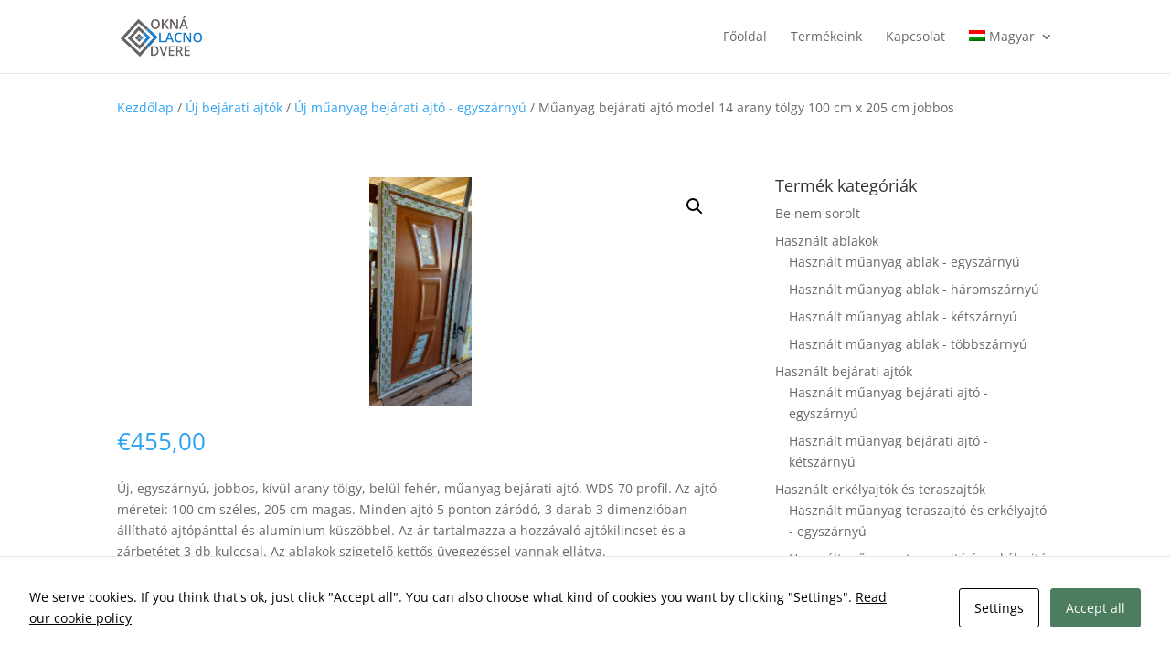

--- FILE ---
content_type: text/css
request_url: https://www.oknadverelacno.sk/wp-content/et-cache/global/et-divi-customizer-global.min.css?ver=1732761086
body_size: 231
content:
*{font-weight:400;font-kerning:normal;-webkit-font-smoothing:antialiased;-moz-osx-font-smoothing:grayscale}#main-footer{display:none}.grecaptcha-badge{visibility:hidden!important}@media only screen and (max-width:1040px){#et_mobile_nav_menu{display:block}#top-menu-nav,#top-menu{display:none}}.entry-content .et_pb_section_0{padding:0}#comment-wrap{padding-towoocommerce ul.products li.product a .et_shop_image img{width:auto;margin:0 auto!important;display:block;max-width:180px}p:20px}.container:before{display:none}a.et-cart-info{display:none}form.cart{display:none}.woocommerce-product-details__short-description{padding-bottom:10px}